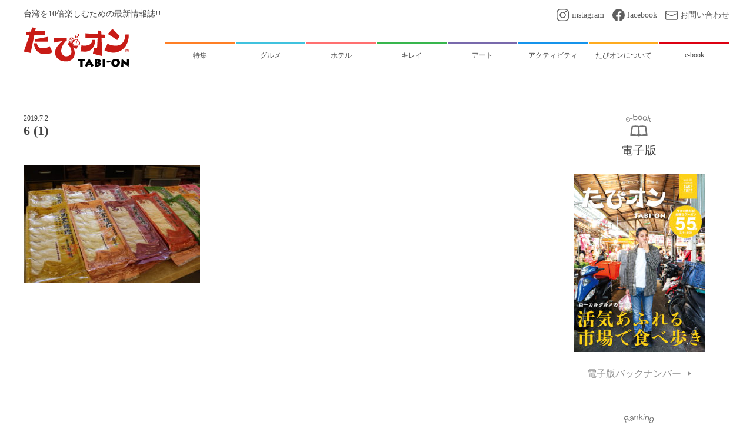

--- FILE ---
content_type: text/html; charset=utf-8
request_url: https://www.google.com/recaptcha/api2/aframe
body_size: 264
content:
<!DOCTYPE HTML><html><head><meta http-equiv="content-type" content="text/html; charset=UTF-8"></head><body><script nonce="tBGbFwmputr8QcrVimN0zg">/** Anti-fraud and anti-abuse applications only. See google.com/recaptcha */ try{var clients={'sodar':'https://pagead2.googlesyndication.com/pagead/sodar?'};window.addEventListener("message",function(a){try{if(a.source===window.parent){var b=JSON.parse(a.data);var c=clients[b['id']];if(c){var d=document.createElement('img');d.src=c+b['params']+'&rc='+(localStorage.getItem("rc::a")?sessionStorage.getItem("rc::b"):"");window.document.body.appendChild(d);sessionStorage.setItem("rc::e",parseInt(sessionStorage.getItem("rc::e")||0)+1);localStorage.setItem("rc::h",'1768744645909');}}}catch(b){}});window.parent.postMessage("_grecaptcha_ready", "*");}catch(b){}</script></body></html>